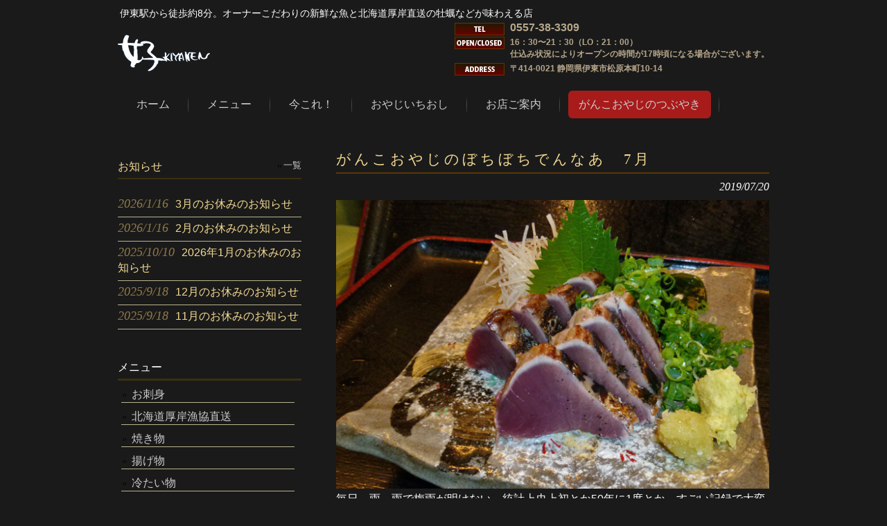

--- FILE ---
content_type: text/html; charset=UTF-8
request_url: https://sukiyanen.net/oyaji/ganko7-3/
body_size: 11565
content:
<!DOCTYPE html>
<html dir="ltr" lang="ja" prefix="og: https://ogp.me/ns#">
<head>
<meta charset="UTF-8">
<meta name="viewport" content="width=device-width, user-scalable=yes, maximum-scale=1.0, minimum-scale=1.0">
<meta name="description" content="がんこおやじのぼちぼちでんなあ 7月 | 伊東市旬の地魚料理-好きやねん - 伊東駅から徒歩約8分。オーナーこだわりの新鮮な魚と北海道厚岸直送の牡蠣などが味わえる店">
<title>がんこおやじのぼちぼちでんなあ 7月 | 伊東市旬の地魚料理-好きやねん伊東市旬の地魚料理-好きやねん</title>
<link rel="profile" href="http://gmpg.org/xfn/11">
<link rel="stylesheet" type="text/css" media="all" href="https://sukiyanen.net/wp-content/themes/smart048/style.css">
<link rel="pingback" href="https://sukiyanen.net/xmlrpc.php">
<!--[if lt IE 9]>
<script src="https://sukiyanen.net/wp-content/themes/smart048/js/html5.js"></script>
<script src="https://sukiyanen.net/wp-content/themes/smart048/js/css3-mediaqueries.js"></script>
<![endif]-->

		<!-- All in One SEO 4.9.3 - aioseo.com -->
	<meta name="description" content="毎日、雨、雨で梅雨が明けない。統計上史上初とか50年に1度とか。すごい記録で大変な事です。最近四季感が無くなっ" />
	<meta name="robots" content="max-image-preview:large" />
	<meta name="author" content="sukiyanen"/>
	<meta name="keywords" content="かつお,伊東,旬,刺身,がんこおやじのつぶやき" />
	<link rel="canonical" href="https://sukiyanen.net/oyaji/ganko7-3/" />
	<meta name="generator" content="All in One SEO (AIOSEO) 4.9.3" />
		<meta property="og:locale" content="ja_JP" />
		<meta property="og:site_name" content="伊東市旬の地魚料理-好きやねん | 伊東駅から徒歩約8分。オーナーこだわりの新鮮な魚と北海道厚岸直送の牡蠣などが味わえる店" />
		<meta property="og:type" content="article" />
		<meta property="og:title" content="がんこおやじのぼちぼちでんなあ 7月 | 伊東市旬の地魚料理-好きやねん" />
		<meta property="og:description" content="毎日、雨、雨で梅雨が明けない。統計上史上初とか50年に1度とか。すごい記録で大変な事です。最近四季感が無くなっ" />
		<meta property="og:url" content="https://sukiyanen.net/oyaji/ganko7-3/" />
		<meta property="article:published_time" content="2019-07-20T01:05:22+00:00" />
		<meta property="article:modified_time" content="2019-07-20T01:05:22+00:00" />
		<meta name="twitter:card" content="summary" />
		<meta name="twitter:title" content="がんこおやじのぼちぼちでんなあ 7月 | 伊東市旬の地魚料理-好きやねん" />
		<meta name="twitter:description" content="毎日、雨、雨で梅雨が明けない。統計上史上初とか50年に1度とか。すごい記録で大変な事です。最近四季感が無くなっ" />
		<script type="application/ld+json" class="aioseo-schema">
			{"@context":"https:\/\/schema.org","@graph":[{"@type":"Article","@id":"https:\/\/sukiyanen.net\/oyaji\/ganko7-3\/#article","name":"\u304c\u3093\u3053\u304a\u3084\u3058\u306e\u307c\u3061\u307c\u3061\u3067\u3093\u306a\u3042 7\u6708 | \u4f0a\u6771\u5e02\u65ec\u306e\u5730\u9b5a\u6599\u7406-\u597d\u304d\u3084\u306d\u3093","headline":"\u304c\u3093\u3053\u304a\u3084\u3058\u306e\u307c\u3061\u307c\u3061\u3067\u3093\u306a\u3042\u30007\u6708","author":{"@id":"https:\/\/sukiyanen.net\/author\/sukiyanen\/#author"},"publisher":{"@id":"https:\/\/sukiyanen.net\/#person"},"image":{"@type":"ImageObject","url":"https:\/\/sukiyanen.net\/wp-content\/uploads\/2017\/08\/P1010153.jpg","width":640,"height":427,"caption":"\u304b\u3064\u304a"},"datePublished":"2019-07-20T10:05:22+09:00","dateModified":"2019-07-20T10:05:22+09:00","inLanguage":"ja","mainEntityOfPage":{"@id":"https:\/\/sukiyanen.net\/oyaji\/ganko7-3\/#webpage"},"isPartOf":{"@id":"https:\/\/sukiyanen.net\/oyaji\/ganko7-3\/#webpage"},"articleSection":"\u304c\u3093\u3053\u304a\u3084\u3058\u306e\u3064\u3076\u3084\u304d, \u304b\u3064\u304a, \u304c\u3093\u3053\u304a\u3084\u3058\u306e\u3064\u3076\u3084\u304d"},{"@type":"BreadcrumbList","@id":"https:\/\/sukiyanen.net\/oyaji\/ganko7-3\/#breadcrumblist","itemListElement":[{"@type":"ListItem","@id":"https:\/\/sukiyanen.net#listItem","position":1,"name":"\u30db\u30fc\u30e0","item":"https:\/\/sukiyanen.net","nextItem":{"@type":"ListItem","@id":"https:\/\/sukiyanen.net\/category\/oyaji\/#listItem","name":"\u304c\u3093\u3053\u304a\u3084\u3058\u306e\u3064\u3076\u3084\u304d"}},{"@type":"ListItem","@id":"https:\/\/sukiyanen.net\/category\/oyaji\/#listItem","position":2,"name":"\u304c\u3093\u3053\u304a\u3084\u3058\u306e\u3064\u3076\u3084\u304d","item":"https:\/\/sukiyanen.net\/category\/oyaji\/","nextItem":{"@type":"ListItem","@id":"https:\/\/sukiyanen.net\/oyaji\/ganko7-3\/#listItem","name":"\u304c\u3093\u3053\u304a\u3084\u3058\u306e\u307c\u3061\u307c\u3061\u3067\u3093\u306a\u3042\u30007\u6708"},"previousItem":{"@type":"ListItem","@id":"https:\/\/sukiyanen.net#listItem","name":"\u30db\u30fc\u30e0"}},{"@type":"ListItem","@id":"https:\/\/sukiyanen.net\/oyaji\/ganko7-3\/#listItem","position":3,"name":"\u304c\u3093\u3053\u304a\u3084\u3058\u306e\u307c\u3061\u307c\u3061\u3067\u3093\u306a\u3042\u30007\u6708","previousItem":{"@type":"ListItem","@id":"https:\/\/sukiyanen.net\/category\/oyaji\/#listItem","name":"\u304c\u3093\u3053\u304a\u3084\u3058\u306e\u3064\u3076\u3084\u304d"}}]},{"@type":"Person","@id":"https:\/\/sukiyanen.net\/#person","name":"sukiyanen","image":{"@type":"ImageObject","@id":"https:\/\/sukiyanen.net\/oyaji\/ganko7-3\/#personImage","url":"https:\/\/secure.gravatar.com\/avatar\/7a01a7c400de65ec9a752a69778191baacf66c9f924afce59d0a83ad1271d3c9?s=96&d=mm&r=g","width":96,"height":96,"caption":"sukiyanen"}},{"@type":"Person","@id":"https:\/\/sukiyanen.net\/author\/sukiyanen\/#author","url":"https:\/\/sukiyanen.net\/author\/sukiyanen\/","name":"sukiyanen","image":{"@type":"ImageObject","@id":"https:\/\/sukiyanen.net\/oyaji\/ganko7-3\/#authorImage","url":"https:\/\/secure.gravatar.com\/avatar\/7a01a7c400de65ec9a752a69778191baacf66c9f924afce59d0a83ad1271d3c9?s=96&d=mm&r=g","width":96,"height":96,"caption":"sukiyanen"}},{"@type":"WebPage","@id":"https:\/\/sukiyanen.net\/oyaji\/ganko7-3\/#webpage","url":"https:\/\/sukiyanen.net\/oyaji\/ganko7-3\/","name":"\u304c\u3093\u3053\u304a\u3084\u3058\u306e\u307c\u3061\u307c\u3061\u3067\u3093\u306a\u3042 7\u6708 | \u4f0a\u6771\u5e02\u65ec\u306e\u5730\u9b5a\u6599\u7406-\u597d\u304d\u3084\u306d\u3093","description":"\u6bce\u65e5\u3001\u96e8\u3001\u96e8\u3067\u6885\u96e8\u304c\u660e\u3051\u306a\u3044\u3002\u7d71\u8a08\u4e0a\u53f2\u4e0a\u521d\u3068\u304b50\u5e74\u306b1\u5ea6\u3068\u304b\u3002\u3059\u3054\u3044\u8a18\u9332\u3067\u5927\u5909\u306a\u4e8b\u3067\u3059\u3002\u6700\u8fd1\u56db\u5b63\u611f\u304c\u7121\u304f\u306a\u3063","inLanguage":"ja","isPartOf":{"@id":"https:\/\/sukiyanen.net\/#website"},"breadcrumb":{"@id":"https:\/\/sukiyanen.net\/oyaji\/ganko7-3\/#breadcrumblist"},"author":{"@id":"https:\/\/sukiyanen.net\/author\/sukiyanen\/#author"},"creator":{"@id":"https:\/\/sukiyanen.net\/author\/sukiyanen\/#author"},"image":{"@type":"ImageObject","url":"https:\/\/sukiyanen.net\/wp-content\/uploads\/2017\/08\/P1010153.jpg","@id":"https:\/\/sukiyanen.net\/oyaji\/ganko7-3\/#mainImage","width":640,"height":427,"caption":"\u304b\u3064\u304a"},"primaryImageOfPage":{"@id":"https:\/\/sukiyanen.net\/oyaji\/ganko7-3\/#mainImage"},"datePublished":"2019-07-20T10:05:22+09:00","dateModified":"2019-07-20T10:05:22+09:00"},{"@type":"WebSite","@id":"https:\/\/sukiyanen.net\/#website","url":"https:\/\/sukiyanen.net\/","name":"\u597d\u304d\u3084\u306d\u3093\u3000\u9759\u5ca1\u770c\u4f0a\u6771\u5e02\u3067\u5730\u9b5a\u6599\u7406\u3092\u63d0\u4f9b","description":"\u4f0a\u6771\u99c5\u304b\u3089\u5f92\u6b69\u7d048\u5206\u3002\u30aa\u30fc\u30ca\u30fc\u3053\u3060\u308f\u308a\u306e\u65b0\u9bae\u306a\u9b5a\u3068\u5317\u6d77\u9053\u539a\u5cb8\u76f4\u9001\u306e\u7261\u8823\u306a\u3069\u304c\u5473\u308f\u3048\u308b\u5e97","inLanguage":"ja","publisher":{"@id":"https:\/\/sukiyanen.net\/#person"}}]}
		</script>
		<!-- All in One SEO -->

<link rel='dns-prefetch' href='//www.googletagmanager.com' />
<link rel="alternate" type="application/rss+xml" title="伊東市旬の地魚料理-好きやねん &raquo; がんこおやじのぼちぼちでんなあ　7月 のコメントのフィード" href="https://sukiyanen.net/oyaji/ganko7-3/feed/" />
<link rel="alternate" title="oEmbed (JSON)" type="application/json+oembed" href="https://sukiyanen.net/wp-json/oembed/1.0/embed?url=https%3A%2F%2Fsukiyanen.net%2Foyaji%2Fganko7-3%2F" />
<link rel="alternate" title="oEmbed (XML)" type="text/xml+oembed" href="https://sukiyanen.net/wp-json/oembed/1.0/embed?url=https%3A%2F%2Fsukiyanen.net%2Foyaji%2Fganko7-3%2F&#038;format=xml" />
<style id='wp-img-auto-sizes-contain-inline-css' type='text/css'>
img:is([sizes=auto i],[sizes^="auto," i]){contain-intrinsic-size:3000px 1500px}
/*# sourceURL=wp-img-auto-sizes-contain-inline-css */
</style>
<style id='wp-emoji-styles-inline-css' type='text/css'>

	img.wp-smiley, img.emoji {
		display: inline !important;
		border: none !important;
		box-shadow: none !important;
		height: 1em !important;
		width: 1em !important;
		margin: 0 0.07em !important;
		vertical-align: -0.1em !important;
		background: none !important;
		padding: 0 !important;
	}
/*# sourceURL=wp-emoji-styles-inline-css */
</style>
<style id='wp-block-library-inline-css' type='text/css'>
:root{--wp-block-synced-color:#7a00df;--wp-block-synced-color--rgb:122,0,223;--wp-bound-block-color:var(--wp-block-synced-color);--wp-editor-canvas-background:#ddd;--wp-admin-theme-color:#007cba;--wp-admin-theme-color--rgb:0,124,186;--wp-admin-theme-color-darker-10:#006ba1;--wp-admin-theme-color-darker-10--rgb:0,107,160.5;--wp-admin-theme-color-darker-20:#005a87;--wp-admin-theme-color-darker-20--rgb:0,90,135;--wp-admin-border-width-focus:2px}@media (min-resolution:192dpi){:root{--wp-admin-border-width-focus:1.5px}}.wp-element-button{cursor:pointer}:root .has-very-light-gray-background-color{background-color:#eee}:root .has-very-dark-gray-background-color{background-color:#313131}:root .has-very-light-gray-color{color:#eee}:root .has-very-dark-gray-color{color:#313131}:root .has-vivid-green-cyan-to-vivid-cyan-blue-gradient-background{background:linear-gradient(135deg,#00d084,#0693e3)}:root .has-purple-crush-gradient-background{background:linear-gradient(135deg,#34e2e4,#4721fb 50%,#ab1dfe)}:root .has-hazy-dawn-gradient-background{background:linear-gradient(135deg,#faaca8,#dad0ec)}:root .has-subdued-olive-gradient-background{background:linear-gradient(135deg,#fafae1,#67a671)}:root .has-atomic-cream-gradient-background{background:linear-gradient(135deg,#fdd79a,#004a59)}:root .has-nightshade-gradient-background{background:linear-gradient(135deg,#330968,#31cdcf)}:root .has-midnight-gradient-background{background:linear-gradient(135deg,#020381,#2874fc)}:root{--wp--preset--font-size--normal:16px;--wp--preset--font-size--huge:42px}.has-regular-font-size{font-size:1em}.has-larger-font-size{font-size:2.625em}.has-normal-font-size{font-size:var(--wp--preset--font-size--normal)}.has-huge-font-size{font-size:var(--wp--preset--font-size--huge)}.has-text-align-center{text-align:center}.has-text-align-left{text-align:left}.has-text-align-right{text-align:right}.has-fit-text{white-space:nowrap!important}#end-resizable-editor-section{display:none}.aligncenter{clear:both}.items-justified-left{justify-content:flex-start}.items-justified-center{justify-content:center}.items-justified-right{justify-content:flex-end}.items-justified-space-between{justify-content:space-between}.screen-reader-text{border:0;clip-path:inset(50%);height:1px;margin:-1px;overflow:hidden;padding:0;position:absolute;width:1px;word-wrap:normal!important}.screen-reader-text:focus{background-color:#ddd;clip-path:none;color:#444;display:block;font-size:1em;height:auto;left:5px;line-height:normal;padding:15px 23px 14px;text-decoration:none;top:5px;width:auto;z-index:100000}html :where(.has-border-color){border-style:solid}html :where([style*=border-top-color]){border-top-style:solid}html :where([style*=border-right-color]){border-right-style:solid}html :where([style*=border-bottom-color]){border-bottom-style:solid}html :where([style*=border-left-color]){border-left-style:solid}html :where([style*=border-width]){border-style:solid}html :where([style*=border-top-width]){border-top-style:solid}html :where([style*=border-right-width]){border-right-style:solid}html :where([style*=border-bottom-width]){border-bottom-style:solid}html :where([style*=border-left-width]){border-left-style:solid}html :where(img[class*=wp-image-]){height:auto;max-width:100%}:where(figure){margin:0 0 1em}html :where(.is-position-sticky){--wp-admin--admin-bar--position-offset:var(--wp-admin--admin-bar--height,0px)}@media screen and (max-width:600px){html :where(.is-position-sticky){--wp-admin--admin-bar--position-offset:0px}}

/*# sourceURL=wp-block-library-inline-css */
</style><style id='global-styles-inline-css' type='text/css'>
:root{--wp--preset--aspect-ratio--square: 1;--wp--preset--aspect-ratio--4-3: 4/3;--wp--preset--aspect-ratio--3-4: 3/4;--wp--preset--aspect-ratio--3-2: 3/2;--wp--preset--aspect-ratio--2-3: 2/3;--wp--preset--aspect-ratio--16-9: 16/9;--wp--preset--aspect-ratio--9-16: 9/16;--wp--preset--color--black: #000000;--wp--preset--color--cyan-bluish-gray: #abb8c3;--wp--preset--color--white: #ffffff;--wp--preset--color--pale-pink: #f78da7;--wp--preset--color--vivid-red: #cf2e2e;--wp--preset--color--luminous-vivid-orange: #ff6900;--wp--preset--color--luminous-vivid-amber: #fcb900;--wp--preset--color--light-green-cyan: #7bdcb5;--wp--preset--color--vivid-green-cyan: #00d084;--wp--preset--color--pale-cyan-blue: #8ed1fc;--wp--preset--color--vivid-cyan-blue: #0693e3;--wp--preset--color--vivid-purple: #9b51e0;--wp--preset--gradient--vivid-cyan-blue-to-vivid-purple: linear-gradient(135deg,rgb(6,147,227) 0%,rgb(155,81,224) 100%);--wp--preset--gradient--light-green-cyan-to-vivid-green-cyan: linear-gradient(135deg,rgb(122,220,180) 0%,rgb(0,208,130) 100%);--wp--preset--gradient--luminous-vivid-amber-to-luminous-vivid-orange: linear-gradient(135deg,rgb(252,185,0) 0%,rgb(255,105,0) 100%);--wp--preset--gradient--luminous-vivid-orange-to-vivid-red: linear-gradient(135deg,rgb(255,105,0) 0%,rgb(207,46,46) 100%);--wp--preset--gradient--very-light-gray-to-cyan-bluish-gray: linear-gradient(135deg,rgb(238,238,238) 0%,rgb(169,184,195) 100%);--wp--preset--gradient--cool-to-warm-spectrum: linear-gradient(135deg,rgb(74,234,220) 0%,rgb(151,120,209) 20%,rgb(207,42,186) 40%,rgb(238,44,130) 60%,rgb(251,105,98) 80%,rgb(254,248,76) 100%);--wp--preset--gradient--blush-light-purple: linear-gradient(135deg,rgb(255,206,236) 0%,rgb(152,150,240) 100%);--wp--preset--gradient--blush-bordeaux: linear-gradient(135deg,rgb(254,205,165) 0%,rgb(254,45,45) 50%,rgb(107,0,62) 100%);--wp--preset--gradient--luminous-dusk: linear-gradient(135deg,rgb(255,203,112) 0%,rgb(199,81,192) 50%,rgb(65,88,208) 100%);--wp--preset--gradient--pale-ocean: linear-gradient(135deg,rgb(255,245,203) 0%,rgb(182,227,212) 50%,rgb(51,167,181) 100%);--wp--preset--gradient--electric-grass: linear-gradient(135deg,rgb(202,248,128) 0%,rgb(113,206,126) 100%);--wp--preset--gradient--midnight: linear-gradient(135deg,rgb(2,3,129) 0%,rgb(40,116,252) 100%);--wp--preset--font-size--small: 13px;--wp--preset--font-size--medium: 20px;--wp--preset--font-size--large: 36px;--wp--preset--font-size--x-large: 42px;--wp--preset--spacing--20: 0.44rem;--wp--preset--spacing--30: 0.67rem;--wp--preset--spacing--40: 1rem;--wp--preset--spacing--50: 1.5rem;--wp--preset--spacing--60: 2.25rem;--wp--preset--spacing--70: 3.38rem;--wp--preset--spacing--80: 5.06rem;--wp--preset--shadow--natural: 6px 6px 9px rgba(0, 0, 0, 0.2);--wp--preset--shadow--deep: 12px 12px 50px rgba(0, 0, 0, 0.4);--wp--preset--shadow--sharp: 6px 6px 0px rgba(0, 0, 0, 0.2);--wp--preset--shadow--outlined: 6px 6px 0px -3px rgb(255, 255, 255), 6px 6px rgb(0, 0, 0);--wp--preset--shadow--crisp: 6px 6px 0px rgb(0, 0, 0);}:where(.is-layout-flex){gap: 0.5em;}:where(.is-layout-grid){gap: 0.5em;}body .is-layout-flex{display: flex;}.is-layout-flex{flex-wrap: wrap;align-items: center;}.is-layout-flex > :is(*, div){margin: 0;}body .is-layout-grid{display: grid;}.is-layout-grid > :is(*, div){margin: 0;}:where(.wp-block-columns.is-layout-flex){gap: 2em;}:where(.wp-block-columns.is-layout-grid){gap: 2em;}:where(.wp-block-post-template.is-layout-flex){gap: 1.25em;}:where(.wp-block-post-template.is-layout-grid){gap: 1.25em;}.has-black-color{color: var(--wp--preset--color--black) !important;}.has-cyan-bluish-gray-color{color: var(--wp--preset--color--cyan-bluish-gray) !important;}.has-white-color{color: var(--wp--preset--color--white) !important;}.has-pale-pink-color{color: var(--wp--preset--color--pale-pink) !important;}.has-vivid-red-color{color: var(--wp--preset--color--vivid-red) !important;}.has-luminous-vivid-orange-color{color: var(--wp--preset--color--luminous-vivid-orange) !important;}.has-luminous-vivid-amber-color{color: var(--wp--preset--color--luminous-vivid-amber) !important;}.has-light-green-cyan-color{color: var(--wp--preset--color--light-green-cyan) !important;}.has-vivid-green-cyan-color{color: var(--wp--preset--color--vivid-green-cyan) !important;}.has-pale-cyan-blue-color{color: var(--wp--preset--color--pale-cyan-blue) !important;}.has-vivid-cyan-blue-color{color: var(--wp--preset--color--vivid-cyan-blue) !important;}.has-vivid-purple-color{color: var(--wp--preset--color--vivid-purple) !important;}.has-black-background-color{background-color: var(--wp--preset--color--black) !important;}.has-cyan-bluish-gray-background-color{background-color: var(--wp--preset--color--cyan-bluish-gray) !important;}.has-white-background-color{background-color: var(--wp--preset--color--white) !important;}.has-pale-pink-background-color{background-color: var(--wp--preset--color--pale-pink) !important;}.has-vivid-red-background-color{background-color: var(--wp--preset--color--vivid-red) !important;}.has-luminous-vivid-orange-background-color{background-color: var(--wp--preset--color--luminous-vivid-orange) !important;}.has-luminous-vivid-amber-background-color{background-color: var(--wp--preset--color--luminous-vivid-amber) !important;}.has-light-green-cyan-background-color{background-color: var(--wp--preset--color--light-green-cyan) !important;}.has-vivid-green-cyan-background-color{background-color: var(--wp--preset--color--vivid-green-cyan) !important;}.has-pale-cyan-blue-background-color{background-color: var(--wp--preset--color--pale-cyan-blue) !important;}.has-vivid-cyan-blue-background-color{background-color: var(--wp--preset--color--vivid-cyan-blue) !important;}.has-vivid-purple-background-color{background-color: var(--wp--preset--color--vivid-purple) !important;}.has-black-border-color{border-color: var(--wp--preset--color--black) !important;}.has-cyan-bluish-gray-border-color{border-color: var(--wp--preset--color--cyan-bluish-gray) !important;}.has-white-border-color{border-color: var(--wp--preset--color--white) !important;}.has-pale-pink-border-color{border-color: var(--wp--preset--color--pale-pink) !important;}.has-vivid-red-border-color{border-color: var(--wp--preset--color--vivid-red) !important;}.has-luminous-vivid-orange-border-color{border-color: var(--wp--preset--color--luminous-vivid-orange) !important;}.has-luminous-vivid-amber-border-color{border-color: var(--wp--preset--color--luminous-vivid-amber) !important;}.has-light-green-cyan-border-color{border-color: var(--wp--preset--color--light-green-cyan) !important;}.has-vivid-green-cyan-border-color{border-color: var(--wp--preset--color--vivid-green-cyan) !important;}.has-pale-cyan-blue-border-color{border-color: var(--wp--preset--color--pale-cyan-blue) !important;}.has-vivid-cyan-blue-border-color{border-color: var(--wp--preset--color--vivid-cyan-blue) !important;}.has-vivid-purple-border-color{border-color: var(--wp--preset--color--vivid-purple) !important;}.has-vivid-cyan-blue-to-vivid-purple-gradient-background{background: var(--wp--preset--gradient--vivid-cyan-blue-to-vivid-purple) !important;}.has-light-green-cyan-to-vivid-green-cyan-gradient-background{background: var(--wp--preset--gradient--light-green-cyan-to-vivid-green-cyan) !important;}.has-luminous-vivid-amber-to-luminous-vivid-orange-gradient-background{background: var(--wp--preset--gradient--luminous-vivid-amber-to-luminous-vivid-orange) !important;}.has-luminous-vivid-orange-to-vivid-red-gradient-background{background: var(--wp--preset--gradient--luminous-vivid-orange-to-vivid-red) !important;}.has-very-light-gray-to-cyan-bluish-gray-gradient-background{background: var(--wp--preset--gradient--very-light-gray-to-cyan-bluish-gray) !important;}.has-cool-to-warm-spectrum-gradient-background{background: var(--wp--preset--gradient--cool-to-warm-spectrum) !important;}.has-blush-light-purple-gradient-background{background: var(--wp--preset--gradient--blush-light-purple) !important;}.has-blush-bordeaux-gradient-background{background: var(--wp--preset--gradient--blush-bordeaux) !important;}.has-luminous-dusk-gradient-background{background: var(--wp--preset--gradient--luminous-dusk) !important;}.has-pale-ocean-gradient-background{background: var(--wp--preset--gradient--pale-ocean) !important;}.has-electric-grass-gradient-background{background: var(--wp--preset--gradient--electric-grass) !important;}.has-midnight-gradient-background{background: var(--wp--preset--gradient--midnight) !important;}.has-small-font-size{font-size: var(--wp--preset--font-size--small) !important;}.has-medium-font-size{font-size: var(--wp--preset--font-size--medium) !important;}.has-large-font-size{font-size: var(--wp--preset--font-size--large) !important;}.has-x-large-font-size{font-size: var(--wp--preset--font-size--x-large) !important;}
/*# sourceURL=global-styles-inline-css */
</style>

<style id='classic-theme-styles-inline-css' type='text/css'>
/*! This file is auto-generated */
.wp-block-button__link{color:#fff;background-color:#32373c;border-radius:9999px;box-shadow:none;text-decoration:none;padding:calc(.667em + 2px) calc(1.333em + 2px);font-size:1.125em}.wp-block-file__button{background:#32373c;color:#fff;text-decoration:none}
/*# sourceURL=/wp-includes/css/classic-themes.min.css */
</style>
<link rel='stylesheet' id='contact-form-7-css' href='https://sukiyanen.net/wp-content/plugins/contact-form-7/includes/css/styles.css?ver=6.1.4' type='text/css' media='all' />
<link rel="https://api.w.org/" href="https://sukiyanen.net/wp-json/" /><link rel="alternate" title="JSON" type="application/json" href="https://sukiyanen.net/wp-json/wp/v2/posts/800" /><link rel="EditURI" type="application/rsd+xml" title="RSD" href="https://sukiyanen.net/xmlrpc.php?rsd" />
<link rel='shortlink' href='https://sukiyanen.net/?p=800' />
<meta name="generator" content="Site Kit by Google 1.170.0" /><link rel="icon" href="https://sukiyanen.net/wp-content/uploads/2023/01/fav.png" sizes="32x32" />
<link rel="icon" href="https://sukiyanen.net/wp-content/uploads/2023/01/fav.png" sizes="192x192" />
<link rel="apple-touch-icon" href="https://sukiyanen.net/wp-content/uploads/2023/01/fav.png" />
<meta name="msapplication-TileImage" content="https://sukiyanen.net/wp-content/uploads/2023/01/fav.png" />
		<style type="text/css" id="wp-custom-css">
			body{
  font-family: "游ゴシック体", YuGothic, "游ゴシック Medium", "Yu Gothic Medium", "游ゴシック", "Yu Gothic", sans-serif;
}		</style>
		<script src="https://sukiyanen.net/wp-content/themes/smart048/js/jquery1.4.4.min.js"></script>
<script src="https://sukiyanen.net/wp-content/themes/smart048/js/script.js"></script>


<script type="text/javascript" src="//webfont.fontplus.jp/accessor/script/fontplus.js?-mNqnMA6FHA%3D&aa=1&ab=2" charset="utf-8"></script>

<!-- Global site tag (gtag.js) - Google Analytics -->
<script async src="https://www.googletagmanager.com/gtag/js?id=UA-117751181-1"></script>
<script>
  window.dataLayer = window.dataLayer || [];
  function gtag(){dataLayer.push(arguments);}
  gtag('js', new Date());

  gtag('config', 'UA-117751181-1');
</script>

</head>
<body>
<header id="header" role="banner">
	<div class="inner">
		<hgroup>
			<h1>伊東駅から徒歩約8分。オーナーこだわりの新鮮な魚と北海道厚岸直送の牡蠣などが味わえる店</h1>
      <h2><a href="https://sukiyanen.net/" title="伊東市旬の地魚料理-好きやねん" rel="home"><img src="http://sukiyanen.net/wp-content/uploads/2014/08/logo2.jpg" alt="伊東市旬の地魚料理-好きやねん"></a></h2>
    </hgroup>
    <div id="headerInfo">
<p class="tel">0557-38-3309</p>
<p class="openTime">16：30〜21：30（LO：21：00）<br />
仕込み状況によりオープンの時間が17時頃になる場合がございます。</p>
<p class="address">〒414-0021 静岡県伊東市松原本町10-14</p>
</div>
	</div>
</header>

  <nav id="mainNav">
    <div class="inner">
    <a class="menu" id="menu"><span>MENU</span></a>
		<div class="panel">   
    <ul><li id="menu-item-663" class="menu-item menu-item-type-post_type menu-item-object-page menu-item-663"><a href="https://sukiyanen.net/%e6%97%ac%e3%82%92%e5%96%b0%e3%82%89%e3%81%86%ef%bc%81%e5%ad%a3%e7%af%80%e3%80%81%e5%9c%b0%e9%ad%9a%e6%96%99%e7%90%86%e3%82%92%e3%82%b8%e3%83%a3%e3%82%ba%e3%81%a8%e5%85%b1%e3%81%ab/"><span>ホーム</span></a></li>
<li id="menu-item-363" class="menu-item menu-item-type-post_type menu-item-object-page menu-item-has-children menu-item-363"><a href="https://sukiyanen.net/menu/"><span>メニュー</span></a>
<ul class="sub-menu">
	<li id="menu-item-365" class="menu-item menu-item-type-post_type menu-item-object-page menu-item-365"><a href="https://sukiyanen.net/menu/sashimi/"><span>お刺身</span></a></li>
	<li id="menu-item-501" class="menu-item menu-item-type-post_type menu-item-object-page menu-item-501"><a href="https://sukiyanen.net/akkeshi/"><span>北海道厚岸漁協直送</span></a></li>
	<li id="menu-item-507" class="menu-item menu-item-type-post_type menu-item-object-page menu-item-507"><a href="https://sukiyanen.net/yakimono/"><span>焼き物</span></a></li>
	<li id="menu-item-517" class="menu-item menu-item-type-post_type menu-item-object-page menu-item-517"><a href="https://sukiyanen.net/anemone/"><span>揚げ物</span></a></li>
	<li id="menu-item-526" class="menu-item menu-item-type-post_type menu-item-object-page menu-item-526"><a href="https://sukiyanen.net/tsumetaimono/"><span>冷たい物</span></a></li>
	<li id="menu-item-537" class="menu-item menu-item-type-post_type menu-item-object-page menu-item-537"><a href="https://sukiyanen.net/itamemono/"><span>炒め物・卵料理・サラダ</span></a></li>
	<li id="menu-item-540" class="menu-item menu-item-type-post_type menu-item-object-page menu-item-540"><a href="https://sukiyanen.net/tempura/"><span>天ぷら・オリジナル・味噌汁</span></a></li>
	<li id="menu-item-530" class="menu-item menu-item-type-post_type menu-item-object-page menu-item-530"><a href="https://sukiyanen.net/shokuji/"><span>お食事</span></a></li>
	<li id="menu-item-110" class="menu-item menu-item-type-post_type menu-item-object-page menu-item-110"><a href="https://sukiyanen.net/drink/"><span>アルコール・お飲み物</span></a></li>
</ul>
</li>
<li id="menu-item-786" class="menu-item menu-item-type-taxonomy menu-item-object-category menu-item-786"><a href="https://sukiyanen.net/category/%e4%bb%8a%e3%81%93%e3%82%8c%ef%bc%81/"><span>今これ！</span></a></li>
<li id="menu-item-23" class="menu-item menu-item-type-post_type menu-item-object-page menu-item-23"><a href="https://sukiyanen.net/oyajioshi/"><span>おやじいちおし</span></a></li>
<li id="menu-item-25" class="menu-item menu-item-type-post_type menu-item-object-page menu-item-25"><a href="https://sukiyanen.net/%e3%81%8a%e5%ba%97%e6%a1%88%e5%86%85/"><span>お店ご案内</span></a></li>
<li id="menu-item-282" class="menu-item menu-item-type-taxonomy menu-item-object-category current-post-ancestor current-menu-parent current-post-parent menu-item-282"><a href="https://sukiyanen.net/category/oyaji/"><span>がんこおやじのつぶやき</span></a></li>
</ul>   
    </div>
    </div>
  </nav><div id="wrapper">

<div id="content">
<section>
		<article id="post-800" class="content">
	  <header>  	
      <h2 class="title first"><span>がんこおやじのぼちぼちでんなあ　7月</span></h2>   
      <p class="dateLabel"><time datetime="2019-07-20">2019/07/20</time>  
    </header>
    <div class="post">
		<p><img fetchpriority="high" decoding="async" src="https://sukiyanen.net/wp-content/uploads/2017/08/P1010153.jpg" alt="かつお" width="640" height="427" class="aligncenter size-full wp-image-574" srcset="https://sukiyanen.net/wp-content/uploads/2017/08/P1010153.jpg 640w, https://sukiyanen.net/wp-content/uploads/2017/08/P1010153-300x200.jpg 300w, https://sukiyanen.net/wp-content/uploads/2017/08/P1010153-150x100.jpg 150w" sizes="(max-width: 640px) 100vw, 640px" />毎日、雨、雨で梅雨が明けない。統計上史上初とか50年に1度とか。すごい記録で大変な事です。最近四季感が無くなっていると言いますが、確かに私達が子供の頃の様な四季では無いです。これは海の中も同じ。潮流や温水もかなり変わってしまい魚がいない、獲れないと、漁師の方々も頭を悩ませています。<br />
これは伊藤の海だけではなく、私の取引先の市場、漁協の人達も口を揃えて同様の事を言っています。私のお店も自然の魚達を相手にしていますのでひじょうに困ります、お客さんに「魚いないんです」とは言えません。とにかく美味しいものを探しに探して、食して頂いています。</p>
<p>そんな中で今年は今のところ、今のところなのですが、「かつお」がかなり良いです。宮城県塩釜の市場のおやじさんに頼んで、とにかく間違いのない物を送ってもらっています。おやじさんも「わかってるよ。俺もそっちへはかなり気を使ってるから。やっと「きため」が出てきてそこへ巻き網だから鮮度も良いし脂も乗ってきたし。どうだ？良いかつおだろ？」と。確かに頭を落とすと脂気があって良い感じ。ただ色が少し…。と言うと「脂が乗り出すと色は少しとんじゃうから仕方ないよ。でもうまいだろ？送っているのは3ｋｇ台だから間違いないよ。気仙沼の水揚げだし良いものだよ。」<br />
実際に三枚に下ろして骨についた身をペロッと食すと「うん、うまい！」<br />
でも毎年のことながら、今年は良いなと思っていても急に魚が漁場からいなくなるのもよくある現実。以前にも述べましたが、カツオは黒潮に乗って走っています。黒潮が蛇行すれば当然それに習い遠くへ。1日で1000ｋｍくらい移動することもあるそうで、そうなると船も追いかけられないそうです。</p>
<p>どんどん変わっていく気候。もう元へは戻らないのかな。だとしたらさびしくなります。<br />
でもでもがんばらなきゃ！</p>
<p>がんこ</p>
    </div>
     
  </article>
	  <div class="pagenav">
			<span class="prev"><a href="https://sukiyanen.net/%e3%82%aa%e3%82%b9%e3%82%b9%e3%83%a1/iwagaki-2/" rel="prev">&laquo; 前のページ</a></span>          
			<span class="next"><a href="https://sukiyanen.net/info/10%e6%9c%88%e3%80%8111%e6%9c%88%e3%80%8112%e6%9c%88%e3%81%ae%e3%81%8a%e4%bc%91%e3%81%bf%e3%81%ae%e3%81%8a%e7%9f%a5%e3%82%89%e3%81%9b%e3%81%a7%e3%81%99%e3%80%82/" rel="next">次のページ &raquo;</a></span>
	</div>
  </section>
  
	</div><!-- / content -->
  <aside id="sidebar">
        <div class="newsTitle">
		<h3 class="title"><span>お知らせ</span></h3>
    <p><a href="https://sukiyanen.net/category/info/">一覧</a>
  </div>
	<div class="news">
	  		<p><a href="https://sukiyanen.net/oshirase/3%e6%9c%88%e3%81%ae%e3%81%8a%e4%bc%91%e3%81%bf%e3%81%ae%e3%81%8a%e7%9f%a5%e3%82%89%e3%81%9b-4/" rel="bookmark" title="Permanent Link to 3月のお休みのお知らせ"><time datetime="2026-01-16">2026/1/16</time><span>3月のお休みのお知らせ</span></a>
				<p><a href="https://sukiyanen.net/oshirase/2%e6%9c%88%e3%81%ae%e3%81%8a%e4%bc%91%e3%81%bf%e3%81%ae%e3%81%8a%e7%9f%a5%e3%82%89%e3%81%9b-3/" rel="bookmark" title="Permanent Link to 2月のお休みのお知らせ"><time datetime="2026-01-16">2026/1/16</time><span>2月のお休みのお知らせ</span></a>
				<p><a href="https://sukiyanen.net/oshirase/2026%e5%b9%b41%e6%9c%88%e3%81%ae%e3%81%8a%e4%bc%91%e3%81%bf%e3%81%ae%e3%81%8a%e7%9f%a5%e3%82%89%e3%81%9b/" rel="bookmark" title="Permanent Link to 2026年1月のお休みのお知らせ"><time datetime="2025-10-10">2025/10/10</time><span>2026年1月のお休みのお知らせ</span></a>
				<p><a href="https://sukiyanen.net/oshirase/12%e6%9c%88%e3%81%ae%e3%81%8a%e4%bc%91%e3%81%bf%e3%81%ae%e3%81%8a%e7%9f%a5%e3%82%89%e3%81%9b-4/" rel="bookmark" title="Permanent Link to 12月のお休みのお知らせ"><time datetime="2025-09-18">2025/9/18</time><span>12月のお休みのお知らせ</span></a>
				<p><a href="https://sukiyanen.net/oshirase/11%e6%9c%88%e3%81%ae%e3%81%8a%e4%bc%91%e3%81%bf%e3%81%ae%e3%81%8a%e7%9f%a5%e3%82%89%e3%81%9b-4/" rel="bookmark" title="Permanent Link to 11月のお休みのお知らせ"><time datetime="2025-09-18">2025/9/18</time><span>11月のお休みのお知らせ</span></a>
			</div>
    
	<section id="nav_menu-3" class="widget widget_nav_menu"><h3><span>メニュー</span></h3><div class="menu-%e3%82%b5%e3%82%a4%e3%83%89%e3%83%90%e3%83%bc%e3%83%a1%e3%83%8b%e3%83%a5%e3%83%bc-container"><ul id="menu-%e3%82%b5%e3%82%a4%e3%83%89%e3%83%90%e3%83%bc%e3%83%a1%e3%83%8b%e3%83%a5%e3%83%bc" class="menu"><li id="menu-item-545" class="menu-item menu-item-type-post_type menu-item-object-page menu-item-545"><a href="https://sukiyanen.net/menu/sashimi/">お刺身</a></li>
<li id="menu-item-547" class="menu-item menu-item-type-post_type menu-item-object-page menu-item-547"><a href="https://sukiyanen.net/akkeshi/">北海道厚岸漁協直送</a></li>
<li id="menu-item-551" class="menu-item menu-item-type-post_type menu-item-object-page menu-item-551"><a href="https://sukiyanen.net/yakimono/">焼き物</a></li>
<li id="menu-item-549" class="menu-item menu-item-type-post_type menu-item-object-page menu-item-549"><a href="https://sukiyanen.net/anemone/">揚げ物</a></li>
<li id="menu-item-546" class="menu-item menu-item-type-post_type menu-item-object-page menu-item-546"><a href="https://sukiyanen.net/tsumetaimono/">冷たい物</a></li>
<li id="menu-item-548" class="menu-item menu-item-type-post_type menu-item-object-page menu-item-548"><a href="https://sukiyanen.net/tempura/">天ぷら・当店オリジナル・味噌汁</a></li>
<li id="menu-item-550" class="menu-item menu-item-type-post_type menu-item-object-page menu-item-550"><a href="https://sukiyanen.net/itamemono/">炒め物・卵料理・サラダ</a></li>
<li id="menu-item-544" class="menu-item menu-item-type-post_type menu-item-object-page menu-item-544"><a href="https://sukiyanen.net/shokuji/">お食事</a></li>
</ul></div></section>
		<section id="recent-posts-2" class="widget widget_recent_entries">
		<h3><span>最近の投稿</span></h3>
		<ul>
											<li>
					<a href="https://sukiyanen.net/oshirase/3%e6%9c%88%e3%81%ae%e3%81%8a%e4%bc%91%e3%81%bf%e3%81%ae%e3%81%8a%e7%9f%a5%e3%82%89%e3%81%9b-4/">3月のお休みのお知らせ</a>
									</li>
											<li>
					<a href="https://sukiyanen.net/oshirase/2%e6%9c%88%e3%81%ae%e3%81%8a%e4%bc%91%e3%81%bf%e3%81%ae%e3%81%8a%e7%9f%a5%e3%82%89%e3%81%9b-3/">2月のお休みのお知らせ</a>
									</li>
											<li>
					<a href="https://sukiyanen.net/oshirase/2026%e5%b9%b41%e6%9c%88%e3%81%ae%e3%81%8a%e4%bc%91%e3%81%bf%e3%81%ae%e3%81%8a%e7%9f%a5%e3%82%89%e3%81%9b/">2026年1月のお休みのお知らせ</a>
									</li>
											<li>
					<a href="https://sukiyanen.net/oshirase/12%e6%9c%88%e3%81%ae%e3%81%8a%e4%bc%91%e3%81%bf%e3%81%ae%e3%81%8a%e7%9f%a5%e3%82%89%e3%81%9b-4/">12月のお休みのお知らせ</a>
									</li>
											<li>
					<a href="https://sukiyanen.net/oshirase/11%e6%9c%88%e3%81%ae%e3%81%8a%e4%bc%91%e3%81%bf%e3%81%ae%e3%81%8a%e7%9f%a5%e3%82%89%e3%81%9b-4/">11月のお休みのお知らせ</a>
									</li>
					</ul>

		</section><section id="text-3" class="widget widget_text"><h3><span>好きやねんからのお願い</span></h3>			<div class="textwidget"><p>好きやねんでは乳幼児を連れてのご入店をお断りしております。ベビーカー等の置き場所はございません。</p>
<p>またお料理の風味を損なうため強い香水をつけている方のご入店もお断りしております。</p>
<p>なにとぞご理解いただきますようお願い申し上げます。</p>
</div>
		</section>  
  <div id="contactBanner">
<p class="tel">0557-38-3309</p>
</div>
</aside>


<footer id="footer">
  <p id="footerLogo"><img src="http://sukiyanen.net/wp-content/uploads/2014/08/logo2.jpg" alt="伊東市旬の地魚料理-好きやねん"></p>	<ul><li id="menu-item-87" class="menu-item menu-item-type-post_type menu-item-object-page menu-item-87"><a href="https://sukiyanen.net/%e5%a5%bd%e3%81%8d%e3%82%84%e3%81%ad%e3%82%93%e3%80%80%e9%9d%99%e5%b2%a1%e7%9c%8c%e4%bc%8a%e6%9d%b1%e5%b8%82%e3%81%a7%e5%9c%b0%e9%ad%9a%e6%96%99%e7%90%86%e3%82%92%e6%8f%90%e4%be%9b/">ホーム</a></li>
<li id="menu-item-83" class="menu-item menu-item-type-post_type menu-item-object-page menu-item-83"><a href="https://sukiyanen.net/%e3%81%8a%e5%ba%97%e6%a1%88%e5%86%85/">お店ご案内</a></li>
<li id="menu-item-86" class="menu-item menu-item-type-post_type menu-item-object-page menu-item-86"><a href="https://sukiyanen.net/%e3%83%97%e3%83%a9%e3%82%a4%e3%83%90%e3%82%b7%e3%83%bc%e3%83%9d%e3%83%aa%e3%82%b7%e3%83%bc/">プライバシーポリシー</a></li>
</ul>	<p id="copyright">Copyright &copy; 2026 伊東市旬の地魚料理-好きやねん All rights Reserved.
</footer>
	<!-- / footer -->

</div>
<!-- / wrapper -->


<script type="speculationrules">
{"prefetch":[{"source":"document","where":{"and":[{"href_matches":"/*"},{"not":{"href_matches":["/wp-*.php","/wp-admin/*","/wp-content/uploads/*","/wp-content/*","/wp-content/plugins/*","/wp-content/themes/smart048/*","/*\\?(.+)"]}},{"not":{"selector_matches":"a[rel~=\"nofollow\"]"}},{"not":{"selector_matches":".no-prefetch, .no-prefetch a"}}]},"eagerness":"conservative"}]}
</script>
<script type="text/javascript" src="https://sukiyanen.net/wp-includes/js/dist/hooks.min.js?ver=dd5603f07f9220ed27f1" id="wp-hooks-js"></script>
<script type="text/javascript" src="https://sukiyanen.net/wp-includes/js/dist/i18n.min.js?ver=c26c3dc7bed366793375" id="wp-i18n-js"></script>
<script type="text/javascript" id="wp-i18n-js-after">
/* <![CDATA[ */
wp.i18n.setLocaleData( { 'text direction\u0004ltr': [ 'ltr' ] } );
//# sourceURL=wp-i18n-js-after
/* ]]> */
</script>
<script type="text/javascript" src="https://sukiyanen.net/wp-content/plugins/contact-form-7/includes/swv/js/index.js?ver=6.1.4" id="swv-js"></script>
<script type="text/javascript" id="contact-form-7-js-translations">
/* <![CDATA[ */
( function( domain, translations ) {
	var localeData = translations.locale_data[ domain ] || translations.locale_data.messages;
	localeData[""].domain = domain;
	wp.i18n.setLocaleData( localeData, domain );
} )( "contact-form-7", {"translation-revision-date":"2025-11-30 08:12:23+0000","generator":"GlotPress\/4.0.3","domain":"messages","locale_data":{"messages":{"":{"domain":"messages","plural-forms":"nplurals=1; plural=0;","lang":"ja_JP"},"This contact form is placed in the wrong place.":["\u3053\u306e\u30b3\u30f3\u30bf\u30af\u30c8\u30d5\u30a9\u30fc\u30e0\u306f\u9593\u9055\u3063\u305f\u4f4d\u7f6e\u306b\u7f6e\u304b\u308c\u3066\u3044\u307e\u3059\u3002"],"Error:":["\u30a8\u30e9\u30fc:"]}},"comment":{"reference":"includes\/js\/index.js"}} );
//# sourceURL=contact-form-7-js-translations
/* ]]> */
</script>
<script type="text/javascript" id="contact-form-7-js-before">
/* <![CDATA[ */
var wpcf7 = {
    "api": {
        "root": "https:\/\/sukiyanen.net\/wp-json\/",
        "namespace": "contact-form-7\/v1"
    }
};
//# sourceURL=contact-form-7-js-before
/* ]]> */
</script>
<script type="text/javascript" src="https://sukiyanen.net/wp-content/plugins/contact-form-7/includes/js/index.js?ver=6.1.4" id="contact-form-7-js"></script>
<script id="wp-emoji-settings" type="application/json">
{"baseUrl":"https://s.w.org/images/core/emoji/17.0.2/72x72/","ext":".png","svgUrl":"https://s.w.org/images/core/emoji/17.0.2/svg/","svgExt":".svg","source":{"concatemoji":"https://sukiyanen.net/wp-includes/js/wp-emoji-release.min.js?ver=6.9"}}
</script>
<script type="module">
/* <![CDATA[ */
/*! This file is auto-generated */
const a=JSON.parse(document.getElementById("wp-emoji-settings").textContent),o=(window._wpemojiSettings=a,"wpEmojiSettingsSupports"),s=["flag","emoji"];function i(e){try{var t={supportTests:e,timestamp:(new Date).valueOf()};sessionStorage.setItem(o,JSON.stringify(t))}catch(e){}}function c(e,t,n){e.clearRect(0,0,e.canvas.width,e.canvas.height),e.fillText(t,0,0);t=new Uint32Array(e.getImageData(0,0,e.canvas.width,e.canvas.height).data);e.clearRect(0,0,e.canvas.width,e.canvas.height),e.fillText(n,0,0);const a=new Uint32Array(e.getImageData(0,0,e.canvas.width,e.canvas.height).data);return t.every((e,t)=>e===a[t])}function p(e,t){e.clearRect(0,0,e.canvas.width,e.canvas.height),e.fillText(t,0,0);var n=e.getImageData(16,16,1,1);for(let e=0;e<n.data.length;e++)if(0!==n.data[e])return!1;return!0}function u(e,t,n,a){switch(t){case"flag":return n(e,"\ud83c\udff3\ufe0f\u200d\u26a7\ufe0f","\ud83c\udff3\ufe0f\u200b\u26a7\ufe0f")?!1:!n(e,"\ud83c\udde8\ud83c\uddf6","\ud83c\udde8\u200b\ud83c\uddf6")&&!n(e,"\ud83c\udff4\udb40\udc67\udb40\udc62\udb40\udc65\udb40\udc6e\udb40\udc67\udb40\udc7f","\ud83c\udff4\u200b\udb40\udc67\u200b\udb40\udc62\u200b\udb40\udc65\u200b\udb40\udc6e\u200b\udb40\udc67\u200b\udb40\udc7f");case"emoji":return!a(e,"\ud83e\u1fac8")}return!1}function f(e,t,n,a){let r;const o=(r="undefined"!=typeof WorkerGlobalScope&&self instanceof WorkerGlobalScope?new OffscreenCanvas(300,150):document.createElement("canvas")).getContext("2d",{willReadFrequently:!0}),s=(o.textBaseline="top",o.font="600 32px Arial",{});return e.forEach(e=>{s[e]=t(o,e,n,a)}),s}function r(e){var t=document.createElement("script");t.src=e,t.defer=!0,document.head.appendChild(t)}a.supports={everything:!0,everythingExceptFlag:!0},new Promise(t=>{let n=function(){try{var e=JSON.parse(sessionStorage.getItem(o));if("object"==typeof e&&"number"==typeof e.timestamp&&(new Date).valueOf()<e.timestamp+604800&&"object"==typeof e.supportTests)return e.supportTests}catch(e){}return null}();if(!n){if("undefined"!=typeof Worker&&"undefined"!=typeof OffscreenCanvas&&"undefined"!=typeof URL&&URL.createObjectURL&&"undefined"!=typeof Blob)try{var e="postMessage("+f.toString()+"("+[JSON.stringify(s),u.toString(),c.toString(),p.toString()].join(",")+"));",a=new Blob([e],{type:"text/javascript"});const r=new Worker(URL.createObjectURL(a),{name:"wpTestEmojiSupports"});return void(r.onmessage=e=>{i(n=e.data),r.terminate(),t(n)})}catch(e){}i(n=f(s,u,c,p))}t(n)}).then(e=>{for(const n in e)a.supports[n]=e[n],a.supports.everything=a.supports.everything&&a.supports[n],"flag"!==n&&(a.supports.everythingExceptFlag=a.supports.everythingExceptFlag&&a.supports[n]);var t;a.supports.everythingExceptFlag=a.supports.everythingExceptFlag&&!a.supports.flag,a.supports.everything||((t=a.source||{}).concatemoji?r(t.concatemoji):t.wpemoji&&t.twemoji&&(r(t.twemoji),r(t.wpemoji)))});
//# sourceURL=https://sukiyanen.net/wp-includes/js/wp-emoji-loader.min.js
/* ]]> */
</script>
</body>
</html>

--- FILE ---
content_type: text/css
request_url: https://sukiyanen.net/wp-content/themes/smart048/style.css
body_size: 4758
content:
@charset "utf-8";
/*
Theme Name: smart048
Theme URI: http://theme.o2gp.com/
Description: smart048
Version: 1.0
Author: o2 Group
Author URI: http://theme.o2gp.com/

	o2 Group v1.0
	 http://theme.o2gp.com/

	This theme was designed and built by o2 Group,
	whose blog you will find at http://theme.o2gp.com/

	The CSS, XHTML and design is released under GPL:
	http://www.opensource.org/licenses/gpl-license.php
*/

/* =Reset default browser CSS.
Based on work by Eric Meyer: http://meyerweb.com/eric/tools/css/reset/index.html
-------------------------------------------------------------- */
html, body, div, span, applet, object, iframe, h1, h2, h3, h4, h5, h6, p, blockquote, pre, a, abbr, acronym, address, big, cite, code, del, dfn, em, font, ins, kbd, q, s, samp, small, strike, strong, sub, sup, tt, var, dl, dt, dd, ol, ul, li, fieldset, form, label, legend, table, caption, tbody, tfoot, thead, tr, th, td {border: 0;font-family: inherit;font-size: 100%;font-style: inherit;font-weight: inherit;margin: 0;outline: 0;padding: 0;vertical-align: baseline;}
:focus {outline: 0;}

ol, ul {list-style: none;}
table {border-collapse: separate;border-spacing: 0;}
caption, th, td {font-weight: normal;text-align: left;}
blockquote:before, blockquote:after,q:before, q:after {content: "";}
blockquote, q {quotes: "" "";}
a img {border: 0;}
article, aside, details, figcaption, figure, footer, header, hgroup, menu, nav, section {display: block;}

body{
  font-family: "游ゴシック体", YuGothic, "游ゴシック Medium", "Yu Gothic Medium", "游ゴシック", "Yu Gothic", sans-serif;
color:#fff;
background:#1a1a1a;
}


/* リンク設定
------------------------------------------------------------*/
a{
margin:0;
padding:0;
text-decoration:none;
outline:0;
vertical-align:baseline;
background:transparent;
font-size:100%;
color:#cccccc;
}

a:hover, a:active{
-webkit-transition:opacity 1s;-moz-transition:opacity 1s;-o-transition:opacity 1s;
outline: none;
color:#927a49;
}


/**** Clearfix ****/
.nav .panel:before,nav .panel:after, nav#mainNav:before,nav#mainNav:after, .newsTitle:before,.newsTitle:after{content: ""; display: table;}
nav .panel:after,nav#mainNav:after,.newsTitle:after{clear: both;}
nav .panel,nav#mainNav,.newsTitle{zoom: 1;}


/* フォーム
------------------------------------------------------------*/
input[type="text"], textarea{
vertical-align:middle;
max-width:90%;
line-height:30px;
height:30px;
padding:1px 5px;
border:1px solid #d4d4d7;
border-radius:3px;
-webkit-border-radius:3px;
-moz-border-radius:3px;
font-size:100%;
color:#555;
background:#fcfcfc;
}

textarea{
height:auto;
line-height:1.5;
}

input[type="submit"],input[type="reset"],input[type="button"]{
padding:3px 10px;
background: #4f4d4d;
background: -moz-linear-gradient(top, #4f4d4d 0%, #2e2c2c 100%);
background: -webkit-gradient(linear, left top, left bottom, color-stop(0%,#4f4d4d), color-stop(100%,#2e2c2c));
background: -webkit-linear-gradient(top, #4f4d4d 0%,#2e2c2c 100%);
background: -o-linear-gradient(top, #4f4d4d 0%,#2e2c2c 100%);
background: -ms-linear-gradient(top, #4f4d4d 0%,#2e2c2c 100%);
background: linear-gradient(to bottom, #4f4d4d 0%,#2e2c2c 100%);
filter: progid:DXImageTransform.Microsoft.gradient( startColorstr='#4f4d4d', endColorstr='#2e2c2c',GradientType=0 );
border:0;
border-radius:3px;
-webkit-border-radius:3px;
-moz-border-radius:3px;
line-height:1.5;
font-size:100%;
color:#fff;
}

input[type="submit"]:hover,input[type="reset"]:hover,input[type="button"]:hover{
background: #4f4d4d;
background: -moz-linear-gradient(top, #2e2c2c 0%, #4f4d4d 100%);
background: -webkit-gradient(linear, left top, left bottom, color-stop(0%,#2e2c2c), color-stop(100%,#4f4d4d));
background: -webkit-linear-gradient(top, #2e2c2c 0%,#4f4d4d 100%);
background: -o-linear-gradient(top, #2e2c2c 0%,#4f4d4d 100%);
background: -ms-linear-gradient(top, #2e2c2c 0%,#4f4d4d 100%);
background: linear-gradient(to bottom, #2e2c2c 0%,#4f4d4d 100%);
filter: progid:DXImageTransform.Microsoft.gradient( startColorstr='#2e2c2c', endColorstr='#4f4d4d',GradientType=0 );
}

*:first-child+html input[type="submit"]{padding:3px;}


/* レイアウト
------------------------------------------------------------*/
#wrapper, .inner{
margin:0 auto;
width:940px;
background:#1a1a1a;
}

#header,#mainNav{background:#1a1a1a;}

#header{overflow:hidden;}

#content{
float:right;
width:625px;
padding:30px 0;
background:#1a1a1a;
}

#sidebar{
float:left;
width:265px;
padding:30px 0;
background:#1a1a1a;
}

#footer{
clear:both;
padding-top:20px;
border-top:1px solid #ccc;
} 


/* ヘッダー
*****************************************************/

/* サイト説明文
----------------------------------*/
#header h1{
padding:10px 0 0 3px;
color: #fff;
font-size:90%;
font-weight:normal;
}

/* ロゴ (サイトタイトル)
----------------------------------*/
#header h2{
clear:both;
float:left;
padding-top:20px;
color: #93612f;
font-size:160%;
font-weight:bold;
}


/* コンタクトインフォメーション
----------------------------------*/
#headerInfo{
float:right;
text-align:left;
}

#headerInfo p{
padding:2px 0 2px 80px;
color:#b6a68a;
font-size:12px;
font-weight:bold;
background:url(images/openTime.png) no-repeat 0 2px;
}

#headerInfo p.tel{background:url(images/tel.png) no-repeat 0 4px;font-size:16px;}

#headerInfo p.address{background-image:url(images/address.png);}








/* トップページ　メイン画像
----------------------------------*/
#mainImg{
line-height:0;
text-align:center;
background:#1a1a1a;
z-index:0;
}


/* タイポグラフィ
*****************************************************/
h2.title{
clear:both;
margin:30px 0 20px;
padding:5px 0;
font-size:130%;
font-family: FOT-筑紫明朝 Pr5 B;
letter-spacing: 4px;
color: #f4da92;
border-bottom:2px solid #5b3705;
}

h2.first{margin-top:0;}

.dateLabel{
margin:-10px 0 10px;
text-align:right;
font:italic 1em "Palatino Linotype", "Book Antiqua", Palatino, serif;
}

.post p{padding-bottom:15px;}

.post ul{margin: 0 0 10px 10px;}

.post ul li{
margin-bottom:5px;
padding-left:15px;
background:url(images/bullet.png) no-repeat 0 8px;
}

.post ol{margin: 0 0 10px 30px;}

.post ol li{list-style:decimal;}

.post h1{
margin:20px 0;
padding:5px 0;
font-size:150%;
color: #6d2b03;
border-bottom:3px dotted #572507;
}

.post h2{
margin:10px 0;
padding-bottom:2px;
font-size:120%;
font-weight:normal;
color: #f4da92;
border-bottom:1px dotted #572507;
}

.post h3{
margin:10px 0;
padding-right:10px;
font-size:100%;
font-weight:normal;
color:#f4da92;
border-bottom:1px dotted #572507;
}

.post blockquote {
clear:both;
padding:10px 0 10px 15px;
margin:10px 0 25px 30px;
border-left:1px solid #ccc;
}
 
.post blockquote p{padding:5px 0;}

.post table{
border: 0px #2e2c2c solid;
border-collapse: collapse;
border-spacing: 0;
margin:10px 0 20px;
}

.post table th{
padding:7px 10px 7px 5px;
border: #2e2c2c solid;
border-width: 0px;
color:#fff;
background:#1a1a1a;
}

.post table td{
padding:7px 5px;
border: 0px #2e2c2c solid;
border-width: 0 0 0px 0px;
background:#1a1a1a;
}

.post dt{font-weight:bold;}

.post dd{padding-bottom:10px;}

.post img{max-width:100%;height:auto;}

img.aligncenter {
display: block;
margin:5px auto;
}

img.alignright, img.alignleft{
padding:4px;
margin:0 0 2px 7px;
display:inline;
}

img.alignleft{margin: 0 7px 2px 0;}

.alignright{float:right;}
.alignleft{float: left;}



/* サイドバー　ウィジェット
*****************************************************/
section.widget{
padding-bottom:20px;
margin-bottom:20px;
}

section.widget h3{
clear:both;
margin:0 0 10px;
padding:5px 0;
font-size:100%;
font-weight:normal;
color: #fff;
border-bottom:3px solid #3c2f13;
}

section.widget li{
margin: 0 10px 10px 5px;
border-bottom: 1px solid #bab48d;
}

section.widget a{
display:block;
padding-left:15px;
background:url(images/arrow.png) no-repeat 0 50%;
}

section.widget a:hover{background-position: 3px 50%;}

p.banner{padding-bottom:15px;}

#contactBanner{
width:265px;
height:30px;
padding-top:110px;
background:url(images/telb.jpg) no-repeat;
}

#contactBanner p.tel{
display:inline;
padding-left:80px;
margin-left:30px;
text-align:center;
font-weight:bold;
background:url(images/tel.png) no-repeat;
}

#searchform input[type="text"]{
line-height:1.7;
height:24px;
vertical-align:bottom;
}


/* 更新情報
-------------*/
.newsTitle{
clear:both;
margin:15px 0 20px;
padding:5px 0;
font-size:100%;
color: #f4da92;
border-bottom:2px solid #3c2f13;
}

.newsTitle h3{
float:left;
font-weight:normal;
}

.newsTitle p{
float:right;
padding:0 0 0 10px;
font-size:.8em;
background:url(images/arrow.png) no-repeat 0 50%;
}

.news{padding-bottom:40px;}

.news p{
clear:both;
padding-bottom:2px;
border-bottom: 1px solid #bab48d;
}

.news p a{
display:block;
padding:5px 0;
color:#927a49;
font-style:italic;
font:italic 110% "Palatino Linotype", "Book Antiqua", Palatino, serif;
}

.news a span{
color:#f4da92;
font:normal 90% Arial, 'ヒラギノ角ゴ Pro W3','Hiragino Kaku Gothic Pro','ＭＳ Ｐゴシック',sans-serif;
}

.news span{padding-left:10px;}

.news a:hover span{color:#927a49;}



/* フッター
*****************************************************/
#footerLogo{
float:left;
width:265px;
}

#footerLogo img{
max-width:265px;
height:auto;
}

#footer ul{
float:right;
width:625px;
font-size:95%;
padding-bottom:20px;
}

#footer ul ul{padding-bottom:0;width:auto;}

#footer ul li{
display:inline-block;
vertical-align:text-top;
text-align:left;
padding:5px 0;
margin-left:15px;
background:url(images/arrow.png) no-repeat 0 9px;
}

#footer ul li	a{
display:block;
padding:0 0 0 12px;
overflow:hidden;
}

#footer ul li	a:hover{text-decoration:underline;}

#footer ul li li{
display:block;
padding:0;
margin-left:5px;
background:url(images/arrow2.png) no-repeat 0 6px;
}

#footer ul li	li a{padding:0 0 0 8px;}

*:first-child+html #footer ul li{display:inline;}
*:first-child+html #footer ul ul,*:first-child+html #footer ul li li a,*:first-child+html #footer ul li li{display:none;}

#copyright{
clear:both;
padding:5px;
text-align:center;
font-style:normal;
font-size:85%;
zoom:1;
}


/* page navigation
------------------------------------------------------------*/
.pagenav{
clear:both;
width: 100%;
height: 30px;
margin: 5px 0 20px;
}

.prev{float:left}

.next{float:right;}

#pageLinks{
clear:both;
color:#cccccc;
text-align:center;
}


/* トップページ 最新記事3件 + お勧め商品
------------------------------------------------------------*/
.thumbWrap{
width:645px;
margin-right:-20px;
}

.thumbWrap li{
float:left;
width: 195px;
margin:0 20px 0 0;
padding:2px 0 40px;
background:none;
}


/* 最新記事リンク */
ul.thumb h3{
margin-top:10px;
padding:1px;
font-weight:normal;
font-size:100%;
text-align:center;
background:#999;
border:1px solid #bcbcbc;
}

ul.thumb h3 span{
display:block;
padding:2px 3px;
background:#1a1a1a;
}

ul.thumb h3:hover{background:#f1efe4;}

ul.thumb h3:hover span{background:#e3dfc4;}


/* メインメニュー PC用
------------------------------------------------------------*/
@media only screen and (min-width: 1025px){
	nav#mainNav{
	clear:both;
	padding:20px 0 10px;
	position:relative;
	z-index:200;
	}
	
	.panel ul{
	background:url(images/sep.png) no-repeat 50% 50%;
	}

	.panel ul li{
	float: left;
	position: relative;
	padding:0 12px 0 12px;
	height:40px;
	line-height:40px;
	background:url(images/sep.png) no-repeat 100% 50%;
	}

	.panel ul li a{
	display: block;
	text-align: center;
	_float:left;
	color:#ccc;
	padding:0 15px;
	}

	nav div.panel{
  display:block !important;
  float:left;
  }
  
  a#menu{display:none;}
  
  /* 親メニュー */
  .panel ul li.current-menu-item a, .panel ul li a:hover, .panel ul li a:active, .panel ul li.current-menu-parent a{
  background:#a81b1b;
	border-radius:6px;
	-webkit-border-radius:6px;
  -moz-border-radius:6px;
  }
  
  .panel ul ul{width:160px;}
  
  .panel ul li ul{display: none;}
	
  .panel ul li li{
  float: none;
  height:40px;
  line-height:40px;
  width:160px;
	padding:0;
  }
  
  .panel ul li:hover ul{
  display: block;
  position: absolute;
  top:40px;
  left:-7px;
  z-index:500;
  }
	
  .panel ul li li a{
  width:100%;
  height:40px;
	padding:0;
  line-height:40px;
  font-size:95%;
  text-align:left;
  }
	
	.panel ul li li a span{padding:0 10px;}
	
	.panel ul li li a:hover,.panel ul li li.current-menu-item a{color:#fff;}
  
  .panel ul li:hover ul li{
  margin:0;
  background: #bf0e0e;
  border-bottom:1px dotted #4f4d4d;
  }
	
	.panel ul li:hover ul li:last-child{
	border:0;
	border-radius:0 0 6px 6px;
	}
}


/* メインメニュー iPadサイズ以下から
------------------------------------------------------------*/
@media only screen and (max-width:1024px){
	nav#mainNav{
	clear:both;
	width:100%;
	margin:0 auto;
	padding:20px 0;
	background:#242223;
	}
	
	nav#mainNav .inner{width:95%;}
	
	nav#mainNav a.menu{
	width:100%;
	display:block;
	height:40px;
	line-height:40px;
	font-weight: bold;
	text-align:left;
	color:#fff;
	background: #473a1c url(images/menuOpen.png) no-repeat 1em 10px;
  background: url(images/menuOpen.png) no-repeat 1em 10px, -moz-linear-gradient(top, #33270b 0%, #473a1c 100%);
	background: url(images/menuOpen.png) no-repeat 1em 10px, -webkit-gradient(linear, left top, left bottom, color-stop(0%,#33270b), color-stop(100%,#473a1c));
	background: url(images/menuOpen.png) no-repeat 1em 10px, -webkit-linear-gradient(top, #33270b 0%,#473a1c 100%);
	background: url(images/menuOpen.png) no-repeat 1em 10px, -o-linear-gradient(top, #33270b 0%,#473a1c 100%);
	background: url(images/menuOpen.png) no-repeat 1em 10px, -ms-linear-gradient(top, #33270b 0%,#473a1c 100%);
	background: url(images/menuOpen.png) no-repeat 1em 10px, linear-gradient(to bottom, #33270b 0%,#473a1c 100%);
	filter: progid:DXImageTransform.Microsoft.gradient( startColorstr='#33270b', endColorstr='#473a1c',GradientType=0 );
	border:1px solid #726749;
	}
	
	nav#mainNav a#menu span{padding-left:2.5em;}
	
	nav#mainNav a.menuOpen{
	border-bottom:0;
	color:#fff;
	background: #473a1c url(images/menuClose.png) no-repeat 1em 10px;
  background: url(images/menuClose.png) no-repeat 1em 10px, -moz-linear-gradient(top, #33270b 0%, #473a1c 100%);
	background: url(images/menuClose.png) no-repeat 1em 10px, -webkit-gradient(linear, left top, left bottom, color-stop(0%,#33270b), color-stop(100%,#473a1c));
	background: url(images/menuClose.png) no-repeat 1em 10px, -webkit-linear-gradient(top, #33270b 0%,#473a1c 100%);
	background: url(images/menuClose.png) no-repeat 1em 10px, -o-linear-gradient(top, #33270b 0%,#473a1c 100%);
	background: url(images/menuClose.png) no-repeat 1em 10px, -ms-linear-gradient(top, #33270b 0%,#473a1c 100%);
	background: url(images/menuClose.png) no-repeat 1em 10px, linear-gradient(to bottom, #33270b 0%,#473a1c 100%);
	}
	
	nav#mainNav a#menu:hover{cursor:pointer;}
	
	nav .panel{
	display: none;
	width:100%;
	position: relative;
	right: 0;
	top:0;
	z-index: 1;
	border:1px solid #726749;
	}

	.panel ul{margin:0;padding:0;}

	.panel ul li{
	float: none;
	clear:both;
	width:100%;
	height:auto;
	line-height:1.2;
	}

	.panel ul li a,.panel ul li.current-menu-item li a{
	display: block;
	width:100%;
	padding:1em 0;
	text-align:left;
	color:#b6a68a;
	background:#2d2c2d;
	}

 .panel ul li a span{padding-left:1em;}
 
	.panel ul li.current-menu-item a,.panel ul li a:hover,.panel ul li.current-menu-item a,.panel ul li a:active, .panel ul li li.current-menu-item a, .panel ul li.current-menu-item li a:hover, .panel ul li.current-menu-item li a:active{
	color:#fff;
	background:#181616;
	}

	.panel ul li li{
	float:left;
	border:0;
	}

	.panel ul li li a, .panel ul li.current-menu-item li a, .panel ul li li.current-menu-item a{background:#2d2c2d url(images/sub1.png) no-repeat 20px 50%;}

	.panel ul li li a:hover, .panel ul li.current-menu-item li a:hover{background:#181616 url(images/sub1.png) no-repeat 20px 50%;}
	
	.panel ul li li:last-child a{background:#2d2c2d url(images/subLast.png) no-repeat 20px 50%;}
	.panel ul li li:last-child a:hover,.panel ul li.current-menu-item li:last-child a:hover{background:#181616 url(images/subLast.png) no-repeat 20px 50%;}

	.panel ul li li a span{padding-left:35px;}
	
	nav div.panel{float:none;}
	
	#mainImg{margin-bottom:20px;}
}


/* 959px以下から 1カラム表示
------------------------------------------------------------*/
@media only screen and (max-width: 959px){
  #wrapper, #header, .inner{width:100%;}

	#header h1, #header h2{padding:10px;}
	#headerInfo{padding-right:10px;}

	.panel ul, .thumbWrap{margin:0 auto;}
	.panel ul ul{padding:0;}

	nav div.panel{float:none;}
	
	#mainImg img{width:98%;height:auto;}

	#content, #sidebar{
	clear:both;
	width:95%;
	float:none;
	margin:0 auto;
	padding:10px 0;
	}
	
	#banners{width:100%;margin:0 auto;text-align:center;}
	#banners p{width:30%; float:left;margin:0 1% 0 2%;}
  #banners p img{width:100%;height:auto;}
	
	section.widget_search{text-align:center;}
  #contactBanner{margin:0 auto;}

	#footer{margin:0;border:0;text-align:center;}
	
	#footerLogo, #footer ul{
	float:none;
	width:auto;
	padding-bottom:20px;
	text-align:center;
	}
	
	#footer ul{
	padding-top:20px;
	border-top:1px solid #ccc;
	}
	
	#footer ul ul{padding-top:0;border:0;}	
}


/* 幅648px以下から  トップページの３画像調節
------------------------------------------------------------*/
@media only screen and (max-width: 648px){
	.thumbWrap{width:100%;margin:0 auto;text-align:center;}
	.thumbWrap ul.thumb li{width:30%; float:left;margin:0 1% 0 2%;}
  .thumbWrap img{width:100%;height:auto;}
}


/* 幅644px以下から ヘッダー等微調節
------------------------------------------------------------*/
@media only screen and (max-width: 644px){
	#header{padding:0 10px;text-align:center;}
	#header h2,#footerLogo,#headerInfo{float:none;padding:0;}
	#headerInfo{width:250px;margin:0 auto;}
	img.alignright, img.alignleft{display: block;	margin:5px auto;}
	.alignright,.alignleft{float:none;}
	#footer ul{text-align:left;padding:15px;}
	#footer ul ul{padding:0;}
}

.blog{
font-family: FOT-筑紫A丸ゴシック Std R;
font-size: 16px;
letter-spacing: 2px;
line-height: 25px;
	color: #ccc;
}

img{ 
    max-width: 100%; 
    height:auto;
}
.sozai {

	font-size: 24px;
	line-height: 35px;
	color: #9C6646;
	padding-bottom:20px;
}

